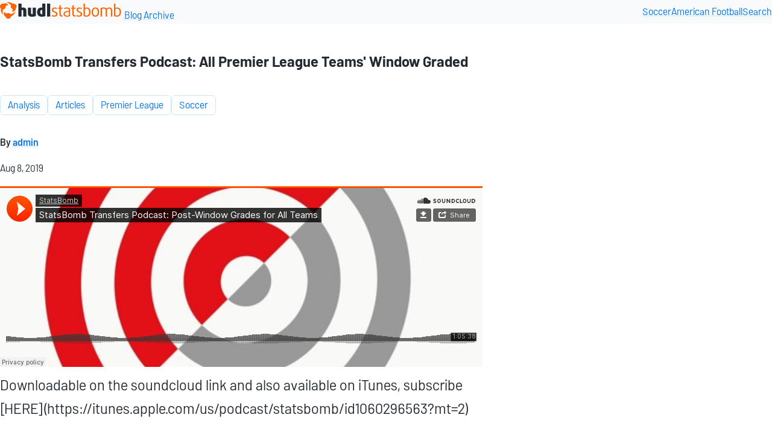

--- FILE ---
content_type: text/html
request_url: https://blogarchive.statsbomb.com/articles/soccer/statsbomb-transfers-podcast-all-premier-league-teams-window-graded/
body_size: 3458
content:
<!DOCTYPE html>
<html lang="en">
<head>
  <meta charset="UTF-8">
  <meta name="viewport" content="width=device-width, initial-scale=1.0">
  <title>StatsBomb Transfers Podcast: All Premier League Teams&#39; Window Graded • Statsbomb Blog Archive</title>
  
  <meta name="description" content="%">
  <meta property="og:type" content="article">
  <meta property="og:url" content="https://blogarchive.statsbomb.com/articles/soccer/statsbomb-transfers-podcast-all-premier-league-teams-window-graded/">
  <meta property="og:description" content="%">
  

  <link rel="icon" href="/favicon.ico" sizes="32x32">
  <link rel="icon" href="/favicon.svg" type="image/svg+xml">
  <link rel="apple-touch-icon" href="/apple-touch-icon-180x180.png">
  
  
  
  

  

  <link rel="stylesheet" href="/OqJG_JYizi.css">

  
  
</head>
<body class="stack article">
  
  
  <header class="site-header">
    <div class="container">
      <a href="/" class="site-name">
        <svg xmlns="http://www.w3.org/2000/svg" width="203" height="31" fill="none"><g clip-path="url(#a)"><title>Hudl Statsbomb</title><path fill="#FF6300" fill-rule="evenodd" d="M20.342 20.163c-.026 0-.057-.01-.073-.036-.015-.021-.02-.053-.015-.079.495-1.599.662-3.281.49-4.943a.072.072 0 0 0-.052-.068 4.725 4.725 0 0 1-2.378-6.045c.01-.032.01-.063-.01-.09a12.501 12.501 0 0 0-7.653-4.734c-.042-.004-.073-.04-.073-.088a.09.09 0 0 1 .068-.089A12.17 12.17 0 0 1 21.264 6.25a.11.11 0 0 0 .052.02h.026c.422-.13.866-.193 1.309-.193A4.688 4.688 0 0 1 27.02 9.04a4.715 4.715 0 0 1-1.147 5.162c-.021.021-.032.047-.026.073.072.544.109 1.092.114 1.646 0 .053 0 .1-.005.152v.094s-.016.036-.026.052a12.403 12.403 0 0 1-5.563 3.94h-.031l.005.005ZM4.968 24.547s-.047-.01-.062-.026a12.251 12.251 0 0 1-3.394-10.247c0-.026-.006-.057-.026-.073A4.708 4.708 0 0 1 .62 8.433a4.68 4.68 0 0 1 5.396-2.174c.026.01.057 0 .078-.016a12.735 12.735 0 0 1 1.668-1.118.098.098 0 0 1 .042-.01 12.415 12.415 0 0 1 6.21 2.868c.025.021.036.058.025.09a.078.078 0 0 1-.067.062 12.287 12.287 0 0 0-4.578 2.09c-.026.016-.036.047-.036.078.015.157.026.319.026.476a4.721 4.721 0 0 1-4.04 4.645c-.032 0-.058.026-.068.052-.167.402-.313.826-.433 1.244-.74 2.523-.667 5.22.209 7.702a.084.084 0 0 1-.01.078.1.1 0 0 1-.074.037v.01ZM13.726 31a4.708 4.708 0 0 1-4.572-3.605.09.09 0 0 0-.052-.063c-.62-.25-1.214-.549-1.783-.893a.093.093 0 0 1-.036-.042 12.428 12.428 0 0 1-.615-6.793.092.092 0 0 1 .062-.068h.016c.026 0 .052.005.073.026a12.354 12.354 0 0 0 4.087 2.921c.01 0 .021.005.037.005.02 0 .036-.005.052-.015a4.683 4.683 0 0 1 6.428.924c.015.021.042.037.068.032h.01a12.544 12.544 0 0 0 7.857-4.285.084.084 0 0 1 .067-.031c.016 0 .032 0 .042.01.036.021.052.063.042.1a12.402 12.402 0 0 1-7.163 8.078.081.081 0 0 0-.053.062 4.696 4.696 0 0 1-4.556 3.632l-.01.005Z" clip-rule="evenodd"></path><path fill="#232A31" d="M43.754 27.395h-5.26V18.11c0-1.008-.488-1.552-1.6-1.552a2.79 2.79 0 0 0-1.111.217v10.62h-5.26V6.02h5.26v6.944a7.26 7.26 0 0 1 2.603-.49c3.524 0 5.368 1.797 5.368 5.065v9.857Zm15.671-.735c-1.41.654-3.931 1.09-6.371 1.09-4.5 0-6.751-1.634-6.751-5.746v-9.286h5.26v9.422c0 .926.515 1.334 1.49 1.334.489 0 .896-.054 1.113-.136v-10.62h5.26V26.66Zm15.81 0c-1.248.627-3.47 1.09-6.046 1.09-4.989 0-7.673-2.67-7.673-7.707 0-4.547 2.332-7.461 6.914-7.461.515 0 1.165.109 1.545.218V6.02h5.26v20.64Zm-5.26-3.104v-6.917c-.163-.081-.57-.163-.95-.163-1.463 0-2.25 1.389-2.25 3.512 0 2.506.814 3.677 2.305 3.677.353 0 .705-.027.895-.11Zm13.2 3.84h-5.26V6.018h5.26v21.376Z"></path><path fill="#FF6300" d="M95.378 23.474c0 2.533-2.006 4.22-5.45 4.22-1.518 0-3.036-.353-4.337-1.034l.813-1.743c.976.545 2.332.926 3.497.926 1.871 0 3.118-.926 3.118-2.369 0-1.552-1.247-2.151-2.955-2.777-2.06-.763-4.094-1.689-4.094-4.33 0-2.288 1.762-3.949 4.853-3.949 1.491 0 2.955.382 4.067 1.035l-.787 1.607a5.791 5.791 0 0 0-3.063-.872c-1.762 0-2.766.954-2.766 2.179 0 1.607 1.33 2.151 2.874 2.723 2.17.817 4.23 1.634 4.23 4.384Zm8.492 3.84c-.298.136-.867.245-1.491.245-2.386 0-3.85-1.307-3.85-3.976v-9.15h-2.114v-1.715h2.114v-3.54l2.196-.735v4.275h3.145v1.716h-3.145v9.04c0 1.498 1.003 2.07 2.196 2.07.353 0 .732-.055.949-.136v1.906Zm12.433-.654c-1.031.572-3.118 1.035-5.043 1.035-4.013 0-6.019-1.716-6.019-4.493 0-4.194 4.501-4.82 8.92-5.065V17.02c0-2.178-1.437-2.859-3.47-2.859-1.356 0-3.037.436-3.986.899l-.596-1.607c1.111-.517 2.955-1.035 4.771-1.035 3.281 0 5.423 1.308 5.423 4.793v9.45Zm-2.142-1.144v-5.8c-3.254.19-6.778.381-6.778 3.431 0 1.716 1.274 2.832 3.823 2.832 1.111 0 2.44-.217 2.955-.463Zm11.21 1.798c-.298.136-.868.245-1.491.245-2.386 0-3.85-1.307-3.85-3.976v-9.15h-2.115v-1.715h2.115v-3.54l2.196-.735v4.275h3.145v1.716h-3.145v9.04c0 1.498 1.003 2.07 2.196 2.07.353 0 .732-.055.949-.136v1.906Zm10.89-3.84c0 2.533-2.006 4.22-5.449 4.22-1.519 0-3.037-.353-4.338-1.034l.813-1.743c.976.545 2.332.926 3.498.926 1.87 0 3.117-.926 3.117-2.369 0-1.552-1.247-2.151-2.955-2.777-2.06-.763-4.094-1.689-4.094-4.33 0-2.288 1.763-3.949 4.853-3.949 1.492 0 2.956.382 4.067 1.035l-.786 1.607a5.792 5.792 0 0 0-3.064-.872c-1.762 0-2.765.954-2.765 2.179 0 1.607 1.328 2.151 2.874 2.723 2.169.817 4.229 1.634 4.229 4.384Zm13.912-3.703c0 5.527-2.928 7.924-7.022 7.924-1.789 0-3.525-.463-4.636-1.035V6.02h2.277v7.134c.759-.354 1.925-.654 3.037-.654 3.768 0 6.344 2.75 6.344 7.27Zm-2.278.136c0-3.513-1.735-5.61-4.365-5.61-.976 0-2.06.245-2.738.6V25.38c.488.245 1.464.463 2.467.463 2.603 0 4.636-1.715 4.636-5.936Zm16.449.136c0 4.357-2.169 7.652-6.209 7.652-4.039 0-6.208-3.295-6.208-7.652s2.169-7.625 6.208-7.625c4.04 0 6.209 3.268 6.209 7.625Zm-2.251-.027c0-3.377-1.301-5.746-3.958-5.746s-3.958 2.37-3.958 5.746c0 3.376 1.301 5.8 3.958 5.8s3.958-2.424 3.958-5.8Zm24.033 7.38h-2.25V17.292c0-1.906-1.328-3.023-3.171-3.023-1.356 0-2.468.49-3.173 1.253v11.872h-2.25V16.94c0-1.661-1.383-2.669-3.416-2.669-1.166 0-2.169.218-2.901.518v12.607h-2.278V13.453c1.41-.599 3.145-1.035 5.043-1.035 2.278 0 3.85.763 4.636 1.689.895-.844 2.63-1.689 4.771-1.689 3.01 0 4.989 1.825 4.989 4.684v10.293Zm14.54-7.625c0 5.527-2.928 7.924-7.021 7.924-1.79 0-3.525-.463-4.637-1.035V6.02h2.277v7.134c.759-.354 1.925-.654 3.036-.654 3.77 0 6.345 2.75 6.345 7.27Zm-2.277.136c0-3.513-1.735-5.61-4.366-5.61-.976 0-2.06.245-2.738.6V25.38c.488.245 1.464.463 2.467.463 2.604 0 4.637-1.715 4.637-5.936Z"></path></g><defs><clipPath id="a"><path fill="#fff" d="M0 0h202.592v31H0z"></path></clipPath></defs></svg>

        <span>Blog Archive</span>
      </a>
      <nav>
        <a href="/articles/soccer/">Soccer</a>
        <a href="/articles/football/">American Football</a>
        <a href="/search">Search</a>
      </nav>
    </div>
  </header>
  <main>
    <div class="container">
      
      
      
      
  <article lang="en-US" data-pagefind-body="" data-pagefind-filter="language[lang], year:2019">
    
    <header class="article__cover">
      <h1>StatsBomb Transfers Podcast: All Premier League Teams&#39; Window Graded</h1>
        
      <div class="article__meta">
        <ul class="article__tags" data-pagefind-ignore="">
        
          
        
          
        
          
          <li><a class="tag" href="/articles/soccer/analysis/" data-pagefind-filter="category">Analysis</a></li>
          
        
          
          <li><a class="tag" href="/articles/" data-pagefind-filter="category">Articles</a></li>
          
        
          
          <li><a class="tag" href="/articles/soccer/premier-league/" data-pagefind-filter="category">Premier League</a></li>
          
        
          
          <li><a class="tag" href="/articles/soccer/" data-pagefind-filter="category">Soccer</a></li>
          
        
        </ul>

        
          <p class="article__author">
            By <a href="/authors/admin" data-pagefind-filter="author">admin</a>
          </p>
        

        <p class="article__date">
          <time date="">Aug 8, 2019</time>
        </p>


      </div>

    </header>


    <div class="article__content">
      <iframe width="100%" height="300" frameborder="no" scrolling="no" data-src="https://w.soundcloud.com/player/?url=https%3A//api.soundcloud.com/tracks/663494045&amp;color=%23ff5500&amp;auto_play=false&amp;hide_related=false&amp;show_comments=true&amp;show_user=true&amp;show_reposts=false&amp;show_teaser=true&amp;visual=true" class="lazyload" src="https://w.soundcloud.com/player/?url=https%3A//api.soundcloud.com/tracks/663494045&amp;color=%23ff5500&amp;auto_play=false&amp;hide_related=false&amp;show_comments=true&amp;show_user=true&amp;show_reposts=false&amp;show_teaser=true&amp;visual=true"></iframe>Downloadable on the soundcloud link and also available on iTunes, subscribe [HERE](https://itunes.apple.com/us/podcast/statsbomb/id1060296563?mt=2)
<p>RSS feed, if required, <a href="http://feeds.soundcloud.com/users/soundcloud:users:158541325/sounds.rss">here</a></p>
<p>Also available on Spotify, Stitcher <img src="/uploads/2022/02/graded.png" alt=""></p>

    </div>

    <div class="article__info">
      This is an archive of the article which was originally published at:
      <br>https://statsbomb.com/articles/soccer/statsbomb-transfers-podcast-all-premier-league-teams-window-graded/
    </div>
    
  </article>

    </div>
  </main>
  <footer>
    <div class="container">
      <img src="/public/images/favicon/favicon.svg" alt="Hudl logo" eleventy:ignore="">
      <p>
        &copy; Copyright Hudl
      </p>
    </div>
  </footer>
  
  
  <!-- Cloudflare Web Analytics -->
<script defer="" src="https://static.cloudflareinsights.com/beacon.min.js" data-cf-beacon='{"token": "33df499cae5f49c189f427ba935b9c73"}'></script>
<!-- End Cloudflare Web Analytics -->

</body>
</html>


--- FILE ---
content_type: text/css
request_url: https://blogarchive.statsbomb.com/OqJG_JYizi.css
body_size: 4742
content:
:host,:root{--button-brand-fg:#fff;--button-brand-bg:#0273e3;--button-brand-fg-hover:#fff;--button-brand-bg-hover:#0259b1;--button-brand-fg-de:#fff;--button-brand-bg-de:#0273e3;--button-brand-fg-hover-de:#fff;--button-brand-bg-hover-de:#0259b1;--button-primary-fg:#fff;--button-primary-bg:#232a31;--button-primary-fg-hover:#fff;--button-primary-bg-hover:#38434f;--button-primary-fg-de:#232a31;--button-primary-bg-de:#fff;--button-primary-fg-hover-de:#232a31;--button-primary-bg-hover-de:#f2f5f7;--button-secondary-fg:#232a31;--button-secondary-bg:#f2f5f7;--button-secondary-fg-hover:#232a31;--button-secondary-bg-hover:#f9fafb;--button-secondary-fg-disabled:#fff;--button-secondary-bg-disabled:#0259b1;--button-secondary-fg-de:#f9fafb;--button-secondary-bg-de:#38434f;--button-secondary-fg-hover-de:#f9fafb;--button-secondary-bg-hover-de:#4e5d6c;--button-link-fg:#0273e3;--button-link-fg-hover:#0259b1;--button-link-fg-de:#0a93f5;--button-link-fg-hover-de:#3ba9f7;--container-max-width-desktop:1280px;--container-padding-desktop:32px;--container-padding-mobile:16px;--border-size-none:0;--border-size-xs:1px;--border-size-sm:2px;--border-size-md:4px;--border-size-lg:8px;--border-size-xl:16px;--border-default:#d3d8de;--border-contrast:#dce1e6;--border-subtle:#e4e7eb;--border-minimal:#edf0f2;--border-error:#e81c00;--border-error-subtle:#ff4c33;--border-default-de:#a7aeb5;--border-contrast-de:#b1bcc4;--border-subtle-de:#3a4d5f;--border-minimal-de:#353f4a;--border-error-de:#ff4c33;--border-error-subtle-de:#ff4c33;--border-brand:#0273e3;--border-brand-alt:#3ba9f7;--border-brand-de:#0a93f5;--border-brand-alt-de:#3ba9f7;--radius-none:0px;--radius-2xs:2px;--radius-xs:4px;--radius-sm:6px;--radius-md:8px;--radius-lg:10px;--radius-xl:12px;--radius-2xl:16px;--radius-3xl:20px;--radius-4xl:24px;--radius-full:9999px;--radius-conditional-2xs:clamp(0px,((100vw - 1px) - 100%) * 9999,2px);--radius-conditional-xs:clamp(0px,((100vw - 2px) - 100%) * 9999,4px);--radius-conditional-sm:clamp(0px,((100vw - 3px) - 100%) * 9999,6px);--radius-conditional-md:clamp(0px,((100vw - 4px) - 100%) * 9999,8px);--radius-conditional-lg:clamp(0px,((100vw - 5px) - 100%) * 9999,10px);--radius-conditional-xl:clamp(0px,((100vw - 6px) - 100%) * 9999,12px);--radius-conditional-2xl:clamp(0px,((100vw - 8px) - 100%) * 9999,16px);--radius-conditional-3xl:clamp(0px,((100vw - 10px) - 100%) * 9999,20px);--radius-conditional-4xl:clamp(0px,((100vw - 12px) - 100%) * 9999,24px);--breakpoint-xs:0px;--breakpoint-sm:576px;--breakpoint-md:768px;--breakpoint-lg:992px;--breakpoint-xl:1200px;--breakpoint-xxl:1600px;--text-default:#232a31;--text-contrast:#13293f;--text-subtle:#506277;--text-minimal:#656d73;--text-disabled:#4e5d6c;--text-contrast-de:#fff;--text-default-de:#ebf5ff;--text-subtle-de:#9daab8;--text-minimal-de:#656d73;--text-disabled-de:#d3d8de;--text-brand-primary:#0273e3;--text-brand-primary-hover:#0259b1;--text-brand-primary-de:#0a93f5;--text-brand-primary-hover-de:#3ba9f7;--text-on-brand-primary:#fff;--text-brand-secondary:#ff6200;--text-on-brand-secondary:#fff;--text-placeholder:#4e5d6c;--text-placeholder-subtle:#d3d8de;--text-error:#cc1900;--text-placeholder-de:#d3d8de;--text-placeholder-subtle-de:#4e5d6c;--text-error-de:#ff4c33;--text-size-xs:0.75rem;--text-size-sm:0.875rem;--text-size-md:1rem;--text-size-lg:1.125rem;--text-size-xl:1.25rem;--text-size-default:1rem;--text-size-heading-xs:1.5rem;--text-size-heading-sm:1.875rem;--text-size-heading-md:2.25rem;--text-size-heading-lg:3rem;--text-size-heading-xl:3.5rem;--text-size-heading-2xl:4.5rem;--text-size-heading-1-default:3.5rem;--text-size-heading-2-default:3rem;--text-size-heading-3-default:2.25rem;--text-size-heading-4-default:1.875rem;--text-size-heading-5-default:1.5rem;--text-size-heading-6-default:1.25rem;--text-size-fluid-sm:clamp(0.75rem,0.582rem + 0.61vw,0.875rem);--text-size-fluid-md:clamp(0.875rem,0.707rem + 0.61vw,1rem);--text-size-fluid-lg:clamp(1rem,0.832rem + 0.61vw,1.125rem);--text-size-fluid-xl:clamp(1.125rem,0.957rem + 0.61vw,1.25rem);--text-size-heading-fluid-sm:clamp(1.5rem,1.169rem + 1.103vw,1.875rem);--text-size-heading-fluid-md:clamp(1.875rem,1.544rem + 1.103vw,2.25rem);--text-size-heading-fluid-lg:clamp(2.25rem,1.588rem + 2.206vw,3rem);--text-size-heading-fluid-xl:clamp(3rem,2.559rem + 1.471vw,3.5rem);--text-size-heading-fluid-2xl:clamp(3.5rem,2.618rem + 2.941vw,4.5rem);--text-leading-default:1.5;--text-leading-xs:0.9;--text-leading-sm:1;--text-leading-md:1.25;--text-leading-lg:1.375;--text-leading-xl:1.5;--text-leading-2xl:2;--fg-brand-primary:#0273e3;--fg-brand-secondary:#0a93f5;--fg-primary:#191f24;--fg-secondary:#313b45;--fg-secondary-hover:#232a31;--fg-tertiary:#38434f;--fg-tertiary-hover:#313b45;--fg-quaternary:#4e5d6c;--fg-quaternary-hover:#38434f;--fg-quinary:#b1bcc4;--fg-quinary-hover:#4e5d6c;--fg-senary:#d3d8de;--fg-primary-de:#fff;--fg-secondary-de:#dce1e6;--fg-secondary-hover-de:#ebf5ff;--fg-tertiary-de:#b1bcc4;--fg-tertiary-hover-de:#dce1e6;--fg-quaternary-de:#b1bcc4;--fg-quaternary-hover-de:#dce1e6;--fg-quinary-de:#a0a8b2;--fg-quinary-hover-de:#b1bcc4;--fg-senary-de:#7a8a99;--fg-contrast:#13293f;--fg-default:#232a31;--fg-subtle:#506277;--fg-minimal:#656d73;--fg-disabled:#b1bcc4;--fg-disabled-subtle:#d3d8de;--fg-contrast-de:#fff;--fg-default-de:#ebf5ff;--fg-subtle-de:#9daab8;--fg-minimal-de:#656d73;--fg-disabled-de:#a0a8b2;--fg-disabled-subtle-de:#7a8a99;--bg-default:#fff;--bg-default-de:#191f24;--bg-inverse:#101417;--bg-brand-primary:#0273e3;--bg-brand-secondary:#ff6200;--bg-active:#f2f5f7;--bg-disabled:#edf0f2;--bg-disabled-subtle:#f2f5f7;--bg-inverse-de:#f9fafb;--bg-brand-primary-de:#0273e3;--bg-brand-secondary-de:#ff6200;--bg-active-de:#191f24;--bg-disabled-de:#232a31;--bg-disabled-subtle-de:#191f24;--bg-level0:#fff;--bg-level0-accent:#edf0f2;--bg-level1:#f9fafb;--bg-level1-accent:#e4e7eb;--bg-level2:#f2f5f7;--bg-level2-accent:#dce1e6;--bg-level3:#d3d8de;--bg-level3-accent:#dce1e6;--bg-level0-de:#101417;--bg-level0-accent-de:#232a31;--bg-level1-de:#191f24;--bg-level1-accent-de:#2c343e;--bg-level2-de:#232a31;--bg-level2-accent-de:#313b45;--bg-level3-de:#353f4a;--bg-level3-accent-de:#38434f;--bg-electric-accent:#f1f9fe;--bg-electric-accent-de:#000d1a;--bg-transparent:hsla(0,0%,100%,0);--effect-focus-ring:#0a93f5;--effect-focus-ring-de:#3ba9f7;--spacing-none:0px;--spacing-2xs:2px;--spacing-xs:4px;--spacing-sm:6px;--spacing-md:8px;--spacing-lg:12px;--spacing-xl:16px;--spacing-2xl:20px;--spacing-3xl:24px;--spacing-4xl:32px;--spacing-5xl:40px;--spacing-6xl:48px;--spacing-7xl:64px;--spacing-8xl:80px;--spacing-9xl:96px;--spacing-10xl:128px;--spacing-11xl:160px;--base-size:16px;--font-family-body:Barlow,-apple-system,BlinkMacSystemFont,"Segoe UI",Roboto,Helvetica,Arial,sans-serif,"Apple Color Emoji","Segoe UI Emoji","Segoe UI Symbol";--font-family-display:Barlow,-apple-system,BlinkMacSystemFont,"Segoe UI",Roboto,Helvetica,Arial,sans-serif,"Apple Color Emoji","Segoe UI Emoji","Segoe UI Symbol";--font-family-display-charlie:"Barlow Condensed",-apple-system,BlinkMacSystemFont,"Segoe UI",Roboto,Helvetica,Arial,sans-serif,"Apple Color Emoji","Segoe UI Emoji","Segoe UI Symbol";--font-family-monospace:SFMono-Regular,Consolas,"Liberation Mono",Menlo,monospace;--font-weight-body:400;--font-weight-body-bold:700;--font-weight-display:600;--font-weight-display-alpha:200;--font-weight-display-charlie:500;--width-2xs:320px;--width-xs:384px;--width-sm:480px;--width-md:560px;--width-lg:640px;--width-xl:768px;--width-2xl:1024px;--width-3xl:1280px;--width-4xl:1440px;--width-5xl:1600px;--width-6xl:1920px;--width-paragraph-max-width:70ch;--utility-brand-electric-50:#e7f4fe;--utility-brand-electric-100:#cee9fd;--utility-brand-electric-200:#9dd4fb;--utility-brand-electric-300:#4db5ff;--utility-brand-electric-400:#3ba9f7;--utility-brand-electric-500:#0a93f5;--utility-brand-electric-600:#0273e3;--utility-brand-electric-700:#0259b1;--utility-brand-electric-800:#01407e;--utility-brand-electric-900:#01264b;--utility-brand-electric-950:#000d1a;--utility-brand-electric-50-de:#000d1a;--utility-brand-electric-100-de:#01264b;--utility-brand-electric-200-de:#01407e;--utility-brand-electric-300-de:#0259b1;--utility-brand-electric-400-de:#0273e3;--utility-brand-electric-500-de:#0a93f5;--utility-brand-electric-600-de:#3ba9f7;--utility-brand-electric-700-de:#4db5ff;--utility-brand-electric-800-de:#9dd4fb;--utility-brand-electric-900-de:#cee9fd;--utility-brand-electric-950-de:#e7f4fe;--utility-brand-orange-50:#fef4ec;--utility-brand-orange-100:#fdebd8;--utility-brand-orange-200:#f9dbae;--utility-brand-orange-300:#f7b178;--utility-brand-orange-400:#f38744;--utility-brand-orange-500:#ff6200;--utility-brand-orange-600:#df4f16;--utility-brand-orange-700:#b83814;--utility-brand-orange-800:#943019;--utility-brand-orange-900:#772918;--utility-brand-orange-950:#511c10;--utility-brand-orange-50-de:#511c10;--utility-brand-orange-100-de:#772918;--utility-brand-orange-200-de:#943019;--utility-brand-orange-300-de:#b83814;--utility-brand-orange-400-de:#df4f16;--utility-brand-orange-500-de:#ff6200;--utility-brand-orange-600-de:#f38744;--utility-brand-orange-700-de:#f7b178;--utility-brand-orange-800-de:#f9dbae;--utility-brand-orange-900-de:#fdebd8;--utility-brand-orange-950-de:#fef4ec;--utility-brand-agileorange:#ff5000;--utility-brand-trophygold:#ff9200;--utility-brand-jerseyblue:#0046af;--utility-brand-championblue:#1e008f;--utility-brand-lightelectric:#0a93f5;--utility-brand-darkelectric:#0273e3;--utility-identity-maroon:#790622;--utility-identity-scarlet:#d00000;--utility-identity-apple:#fa1e1e;--utility-identity-orange:#ff8c00;--utility-identity-gold:#edb407;--utility-identity-yellow:#fd0;--utility-identity-forest:#245900;--utility-identity-kelly:#3e9600;--utility-identity-sky:#53bcef;--utility-identity-royal:#084da3;--utility-identity-navy:#0c3970;--utility-identity-purple:#621296;--utility-identity-pink:#ff4ca2;--utility-identity-white:#fafafa;--utility-identity-silver:#d7d9dd;--utility-identity-gray:#646566;--utility-identity-black:#222;--utility-identity-default:#38434f;--utility-gray-25:#f9fafb;--utility-gray-50:#f2f5f7;--utility-gray-75:#edf0f2;--utility-gray-100:#ebeff2;--utility-gray-150:#e4e7eb;--utility-gray-200:#ebf5ff;--utility-gray-250:#e6f2ff;--utility-gray-300:#dce1e6;--utility-gray-350:#d3d8de;--utility-gray-400:#b1bcc4;--utility-gray-450:#a7aeb5;--utility-gray-500:#a0a8b2;--utility-gray-550:#9daab8;--utility-gray-600:#7a8a99;--utility-gray-650:#656d73;--utility-gray-700:#506277;--utility-gray-750:#4e5d6c;--utility-gray-800:#3a4d5f;--utility-gray-850:#38434f;--utility-gray-900:#353f4a;--utility-gray-950:#313b45;--utility-gray-1000:#2c343e;--utility-gray-1050:#13293f;--utility-gray-1100:#232a31;--utility-gray-1150:#191f24;--utility-gray-1200:#101417;--utility-gray-25-de:#101417;--utility-gray-50-de:#191f24;--utility-gray-75-de:#232a31;--utility-gray-100-de:#13293f;--utility-gray-150-de:#2c343e;--utility-gray-200-de:#313b45;--utility-gray-250-de:#353f4a;--utility-gray-300-de:#38434f;--utility-gray-350-de:#3a4d5f;--utility-gray-400-de:#4e5d6c;--utility-gray-450-de:#506277;--utility-gray-500-de:#656d73;--utility-gray-550-de:#7a8a99;--utility-gray-600-de:#9daab8;--utility-gray-650-de:#a0a8b2;--utility-gray-700-de:#a7aeb5;--utility-gray-750-de:#b1bcc4;--utility-gray-800-de:#d3d8de;--utility-gray-850-de:#dce1e6;--utility-gray-900-de:#e6f2ff;--utility-gray-950-de:#ebf5ff;--utility-gray-1000-de:#e4e7eb;--utility-gray-1050-de:#ebeff2;--utility-gray-1100-de:#edf0f2;--utility-gray-1150-de:#f2f5f7;--utility-gray-1200-de:#f9fafb;--utility-information-50:#eff2f5;--utility-information-100:#dfe5ec;--utility-information-200:#bfcbd9;--utility-information-300:#9fb1c6;--utility-information-400:#708ba9;--utility-information-500:#4d6580;--utility-information-600:#43586f;--utility-information-700:#394b60;--utility-information-800:#263240;--utility-information-900:#131920;--utility-information-950:#0a0d10;--utility-information-50-de:#0a0d10;--utility-information-100-de:#131920;--utility-information-200-de:#263240;--utility-information-300-de:#394b60;--utility-information-400-de:#43586f;--utility-information-500-de:#4d6580;--utility-information-600-de:#708ba9;--utility-information-700-de:#9fb1c6;--utility-information-800-de:#bfcbd9;--utility-information-900-de:#dfe5ec;--utility-information-950-de:#eff2f5;--utility-confirmation-50:#f3f6ef;--utility-confirmation-100:#d5dec5;--utility-confirmation-200:#a8c27a;--utility-confirmation-300:#94be4b;--utility-confirmation-400:#79a82e;--utility-confirmation-500:#538406;--utility-confirmation-600:#477005;--utility-confirmation-700:#3e6105;--utility-confirmation-800:#2e4903;--utility-confirmation-900:#1f3102;--utility-confirmation-950:#090f01;--utility-confirmation-50-de:#090f01;--utility-confirmation-100-de:#1f3102;--utility-confirmation-200-de:#2e4903;--utility-confirmation-300-de:#3e6105;--utility-confirmation-400-de:#477005;--utility-confirmation-500-de:#538406;--utility-confirmation-600-de:#79a82e;--utility-confirmation-700-de:#94be4b;--utility-confirmation-800-de:#a8c27a;--utility-confirmation-900-de:#d5dec5;--utility-confirmation-950-de:#f3f6ef;--utility-warning-100:#fff2cc;--utility-warning-200:#ffe699;--utility-warning-300:#ffd966;--utility-warning-400:#fc3;--utility-warning-500:#f2b600;--utility-warning-600:#c90;--utility-warning-700:#997300;--utility-warning-800:#664d00;--utility-warning-100-de:#664d00;--utility-warning-200-de:#664d00;--utility-warning-300-de:#997300;--utility-warning-400-de:#c90;--utility-warning-500-de:#f2b600;--utility-warning-600-de:#fc3;--utility-warning-700-de:#ffd966;--utility-warning-800-de:#ffe699;--utility-error-100:#ffd2cc;--utility-error-200:#ffa599;--utility-error-300:#ff7866;--utility-error-400:#ff4c33;--utility-error-500:#e81c00;--utility-error-600:#cc1900;--utility-error-700:#991200;--utility-error-800:#660c00;--utility-error-100-de:#660c00;--utility-error-200-de:#660c00;--utility-error-300-de:#991200;--utility-error-400-de:#cc1900;--utility-error-500-de:#e81c00;--utility-error-600-de:#ff4c33;--utility-error-700-de:#ff7866;--utility-error-800-de:#ffa599}:host,:root{--measure:60ch;--container-max-width:80rem;--container-padding-desktop:var(--spacing-4xl);--container-padding-mobile:var(--spacing-xl);--container-padding:var(--container-padding-mobile)}@media screen and (min-width:30rem){:host,:root{--container-padding:var(--container-padding-desktop)}}.stack{display:flex;flex-direction:column;justify-content:flex-start}.stack>*{margin-block:0}.stack>*+*{margin-block-start:var(--space,1.5rem)}.cluster{align-items:center;display:flex;flex-wrap:wrap;gap:var(--space,1rem);justify-content:flex-start}.center{max-inline-size:var(--measure)}.center,.container{box-sizing:content-box;margin-inline:auto}.container{max-inline-size:var(--container-max-width);padding-inline:var(--container-padding)}.with-sidebar{display:flex;flex-wrap:wrap;gap:var(--spacing-2xl)}.with-sidebar>:first-child{flex-basis:20rem;flex-grow:1}.with-sidebar>:last-child{flex-basis:0;flex-grow:999;min-inline-size:65%}@font-face{font-display:swap;font-family:Barlow;font-style:normal;font-weight:400;src:url(/public/fonts/Barlow-Regular.woff2),url(/public/fonts/Barlow-Regular.woff)}@font-face{font-display:swap;font-family:Barlow;font-style:italic;font-weight:400;src:url(/public/fonts/Barlow-Italic.woff2),url(/public/fonts/Barlow-Italic.woff)}@font-face{font-display:swap;font-family:Barlow;font-style:normal;font-weight:500 600;src:url(/public/fonts/Barlow-SemiBold.woff2),url(/public/fonts/Barlow-SemiBold.woff)}@font-face{font-display:swap;font-family:Barlow;font-style:italic;font-weight:500 600;src:url(/public/fonts/Barlow-SemiBoldItalic.woff2),url(/public/fonts/Barlow-SemiBoldItalic.woff)}@font-face{font-display:swap;font-family:Barlow;font-style:normal;font-weight:700 1000;src:url(/public/fonts/Barlow-Bold.woff2),url(/public/fonts/Barlow-Bold.woff)}@font-face{font-display:swap;font-family:Barlow;font-style:italic;font-weight:700 1000;src:url(/public/fonts/Barlow-BoldItalic.woff2),url(/public/fonts/Barlow-BoldItalic.woff)}@font-face{font-display:swap;font-family:Barlow;font-style:normal;font-weight:1 300;src:url(/public/fonts/Barlow-ExtraLight.woff2),url(/public/fonts/Barlow-ExtraLight.woff)}@font-face{font-display:swap;font-family:Barlow;font-style:italic;font-weight:1 300;src:url(/public/fonts/Barlow-ExtraLightItalic.woff2),url(/public/fonts/Barlow-ExtraLightItalic.woff)}@font-face{font-display:swap;font-family:Barlow Condensed;font-style:normal;font-weight:400;src:url(/public/fonts/BarlowCondensed-Medium.woff2),url(/public/fonts/BarlowCondensed-Medium.woff)}body{--pagefind-ui-scale:1;--pagefind-ui-primary:var(--fg-brand-primary);--pagefind-ui-text:var(--text-default);--pagefind-ui-background:#fff;--pagefind-ui-border:var(--border-minimal);--pagefind-ui-tag:var(--utility-brand-electric-100);--pagefind-ui-border-width:var(--border-size-sm);--pagefind-ui-border-radius:var(--radius-md);--pagefind-ui-image-border-radius:var(--radius-md);--pagefind-ui-image-box-ratio:3/2;--pagefind-ui-font:var(--font-family-body)}.pagefind-ui mark{background-color:var(--utility-brand-electric-100)!important;border-radius:var(--radius-sm)!important}.pagefind-ui .pagefind-ui__result-link,.pagefind-ui .pagefind-ui__result-title{color:var(--text-brand-primary)!important;font-size:var(--text-size-heading-xs);font-weight:400;text-decoration-color:var(--utility-brand-electric-100)!important;text-decoration:underline!important;text-decoration-thickness:2px!important;text-underline-offset:.125em!important;&:hover{text-decoration-color:var(--utility-brand-electric-500)!important}&:visited{color:var(--utility-brand-electric-800)!important}}.pagefind-ui__result-excerpt{color:var(--text-minimal)!important}*,:after,:before{box-sizing:border-box}html{font-size:16px}body,html{margin:0;padding:0}body{color:var(--text-default);font-family:var(--font-family-body);font-weight:400}a,a:link{color:var(--text-brand-primary);text-decoration-color:var(--utility-brand-electric-100);text-decoration-thickness:2px;text-underline-offset:.125em}a:active,a:focus,a:hover{text-decoration-color:var(--utility-brand-electric-500)}.site-header{background-color:var(--bg-level1);padding-block:var(--spacing-lg);text-box-trim:both;nav a{text-decoration-color:transparent}nav a:focus,nav a:hover{text-decoration-color:inherit}}.site-name{align-items:baseline;span{color:var(--text-minimal);display:block;font-size:var(--text-size-md);letter-spacing:.025em;text-transform:uppercase}}.site-header .container{justify-content:space-between}.site-header .container,.site-header nav{align-items:center;display:flex;flex-wrap:wrap;gap:var(--spacing-2xl)}.site-header nav{justify-content:flex-end}article{box-sizing:content-box;margin-inline:auto;max-inline-size:50rem;h1{font-size:clamp(2.25rem,1.167rem + 5.417vw,5.5rem);font-weight:300;line-height:1;text-wrap:balance}h1,h2,h3,h4,h5,h6,strong{color:var(--text-contrast)}iframe,img,picture,video{display:block;height:auto;margin-block:var(--spacing-6xl);max-width:100%;width:100%}iframe,video{aspect-ratio:16/9}}.article__cover{display:flex;flex-direction:column;padding-block:var(--spacing-6xl);&>*{margin-block:1rem}&>:first-child:not(h1){margin-block-start:0}&>:last-child:not(h1){margin-block-end:0}&>h1{margin-block:auto}}.article__meta{font-size:var(--text-size-md);&>*{margin:0}}.article__tags,.tags{align-items:center;display:flex;flex-wrap:wrap;gap:var(--spacing-lg);justify-content:flex-start;list-style:none;padding:0 0 var(--spacing-xl)}.tag{align-items:center;border:1px solid var(--utility-brand-electric-100);border-radius:var(--radius-sm);color:var(--text-brand-primary);display:inline-flex;gap:var(--spacing-md);padding:var(--spacing-2xs) var(--spacing-lg);text-decoration:none;&.tag--selected,&:focus,&:hover{background:var(--utility-brand-electric-50)}&>span{background:var(--utility-brand-electric-400);border-radius:var(--radius-xl);color:var(--text-on-brand-primary);display:inline-block;font-size:.8em;font-weight:500;line-height:1;padding:.25em .4em;text-box:trim-both cap alphabetic;min-width:1.5em;text-align:center}}.article__author{font-weight:500}.article__content{font-size:var(--text-size-lg);font-size:clamp(1rem,.714rem + 1.429vw,1.5rem)}.article__info{color:var(--text-minimal);margin-block-start:var(--spacing-4xl)}.category{.tags{font-size:var(--text-size-xs);margin-block-start:var(--spacing-4xl)}.posts{list-style:none;padding:0;li{margin-block-end:var(--spacing-2xl)}}.posts a{color:var(--text-brand-primary);display:block;font-size:var(--text-size-heading-xs);text-decoration-color:var(--utility-brand-electric-100);text-decoration-thickness:2px;text-underline-offset:.125em;&:hover{text-decoration-color:var(--utility-brand-electric-500)}&:visited{color:var(--utility-brand-electric-800)}}.posts .post__author,.posts time{color:var(--text-minimal);font-size:var(--text-size-sm)}}.banner{border-radius:var(--radius-md);font-size:var(--text-size-lg);padding:var(--spacing-2xl) var(--spacing-4xl)}.banner--info{background:var(--utility-information-50);color:var(--utility-information-400)}footer{.container{align-items:center;display:flex;gap:var(--spacing-2xl);justify-content:flex-start}img{height:1em;width:1em}}.pagination{border-block-start:1px solid var(--border-subtle);padding-block:var(--spacing-4xl);--space:var(--spacing-4xl)}

--- FILE ---
content_type: image/svg+xml
request_url: https://blogarchive.statsbomb.com/public/images/favicon/favicon.svg
body_size: 1249
content:
<svg fill="none" height="500" viewBox="0 0 500 500" width="24" xmlns="http://www.w3.org/2000/svg"><path clip-rule="evenodd" d="m357.281 301.023c-.375 0-.74-.15-1.009-.43-.394-.389-.538-.978-.374-1.527 8.22-27.624 10.929-56.186 8.076-84.878-.297-.439-.537-.789-.845-1.218-27.284-13.183-44.965-41.855-45.032-73.042-.029-10.649 1.911-20.998 5.762-30.758-.067-.539-.115-.958-.182-1.497-4.533-6.178-9.556-12.3053-14.924-18.1934-29.619-32.5243-69.388-54.969-111.981-63.1924-.672-.1397-1.162-.7285-1.191-1.4371-.019-.6986.442-1.3373 1.095-1.5169 16.634-4.4211 33.556-6.6666 50.314-6.6666 46.022 0 89.469 15.6784 125.647 45.3485.259.2095.576.3193.903.3193.144 0 .288-.0199.422-.0698 6.781-2.1557 14.272-3.3133 21.695-3.3333 42.862 0 77.83 36.157 77.945 80.5977.048 22.205-8.912 43.711-24.576 59.01-.154.469-.288.849-.442 1.308 1.229 9.501 1.853 19.001 1.853 28.243 0 .878-.057 1.746-.105 2.614l-.106 1.647c-.009.349-.125.669-.317.908-24.096 31.088-55.961 54.48-92.148 67.674zm-254.617 75.218c-.394 0-.768-.16-1.037-.449-37.4645-39.73-58.1031-92.184-58.1031-147.702 0-9.281.6338-18.782 1.8727-28.233-.1632-.469-.2881-.848-.4513-1.307-30.252-29.551-35.50531-82.254.8739-118.3912 7.8655-7.8242 17.3925-13.9318 27.7838-17.325 15.4333-5.0298 31.558-5.1496 46.434-.6088.144.04.279.0599.413.0599.327 0 .644-.1097.903-.3293 8.884-7.3152 18.238-13.7922 27.784-19.2412.182-.0399.355-.0698.547-.0998 38.233 6.1975 73.71 23.2331 102.8 49.2905.422.3693.595.9481.46 1.497-.134.5589-.557.988-1.094 1.1177-27.563 6.4972-53.061 18.5722-75.794 35.8672-.413.31-.643.829-.595 1.368.288 2.904.423 5.578.413 8.173-.096 39.92-28.85 74.19-66.881 79.729-.413.33-.749.589-1.162.918-2.727 6.956-5.157 14.142-7.212 21.367-12.2549 42.904-11.0449 89.879 3.418 132.283.221.679-.028 1.407-.605 1.787-.23.149-.499.229-.768.229zm145.085 110.797c-27.822 0-53.705-15.559-67.524-40.628-3.66-6.607-6.397-13.772-8.145-21.287-.307-.369-.557-.679-.864-1.048-10.343-4.331-20.293-9.501-29.57-15.359-.202-.25-.394-.489-.595-.739-13.791-37.195-17.326-77.513-10.238-116.614.106-.559.499-1.008 1.028-1.168.096-.01.192-.01.288-.01.614 0 .931.17 1.171.429 19.189 21.487 41.959 38.353 67.669 50.129.182.08.384.12.586.12.297 0 .595-.09.845-.28 2.285-1.706 4.456-3.163 6.607-4.451 11.746-6.995 25.066-10.688 38.521-10.688 23.779 0 46.703 11.597 61.32 31.037.279.37.701.579 1.143.579.067 0 .135-.01.202-.02 7.078-.998 14.281-2.405 21.407-4.181 41.94-10.419 80.528-35.04 108.657-69.31.269-.34.682-.529 1.105-.529.24 0 .47.06.691.179.596.34.893 1.048.711 1.737-16.73 62.324-61.08 114.209-118.646 138.81-.307.379-.557.678-.864 1.057-4.936 21.717-18.391 40.499-36.898 51.526-11.774 7.006-25.123 10.709-38.607 10.709z" fill="#ff6300" fill-rule="evenodd"/></svg>
